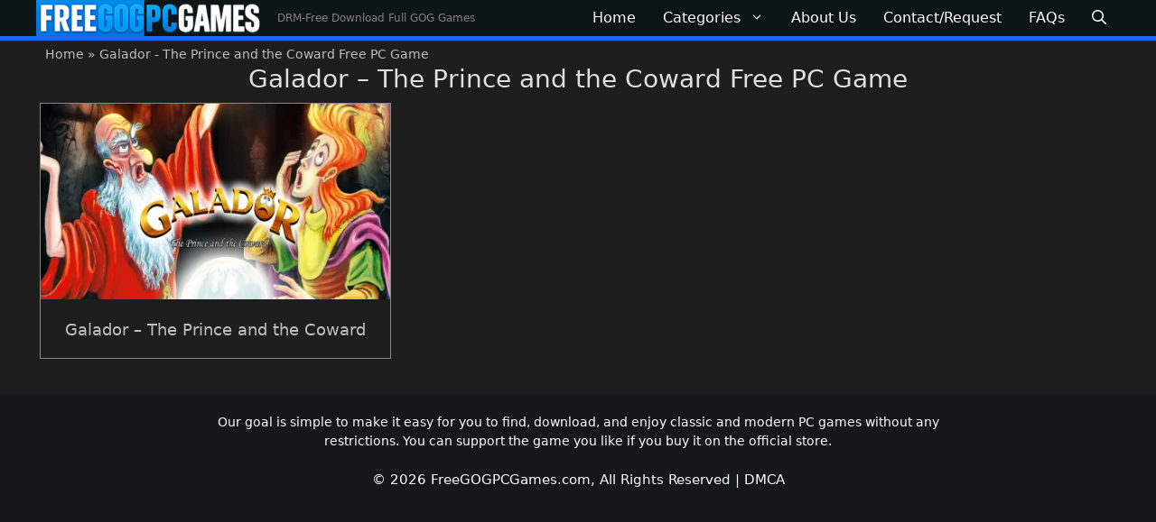

--- FILE ---
content_type: text/html; charset=UTF-8
request_url: https://freegogpcgames.com/tag/galador-the-prince-and-the-coward-free-pc-game/
body_size: 18685
content:
<!DOCTYPE html>
<html lang="en-US">
<head> <meta charset="UTF-8"> <meta name='robots' content='noindex, follow' />
<meta name="viewport" content="width=device-width, initial-scale=1">  <title>Galador - The Prince and the Coward Free PC Game - Free GOG PC Games</title><style id="perfmatters-used-css">blockquote,body,dd,dl,dt,fieldset,figure,h1,h2,h3,h4,h5,h6,hr,html,iframe,legend,li,ol,p,pre,textarea,ul{margin:0;padding:0;border:0;}html{font-family:sans-serif;-webkit-text-size-adjust:100%;-ms-text-size-adjust:100%;-webkit-font-smoothing:antialiased;-moz-osx-font-smoothing:grayscale;}main{display:block;}html{box-sizing:border-box;}*,::after,::before{box-sizing:inherit;}button,input,optgroup,select,textarea{font-family:inherit;font-size:100%;margin:0;}[type=search]{-webkit-appearance:textfield;outline-offset:-2px;}[type=search]::-webkit-search-decoration{-webkit-appearance:none;}::-moz-focus-inner{border-style:none;padding:0;}:-moz-focusring{outline:1px dotted ButtonText;}body,button,input,select,textarea{font-family:-apple-system,system-ui,BlinkMacSystemFont,"Segoe UI",Helvetica,Arial,sans-serif,"Apple Color Emoji","Segoe UI Emoji","Segoe UI Symbol";font-weight:400;text-transform:none;font-size:17px;line-height:1.5;}p{margin-bottom:1.5em;}h1,h2,h3,h4,h5,h6{font-family:inherit;font-size:100%;font-style:inherit;font-weight:inherit;}h1{font-size:42px;margin-bottom:20px;line-height:1.2em;font-weight:400;text-transform:none;}h2{font-size:35px;margin-bottom:20px;line-height:1.2em;font-weight:400;text-transform:none;}ol,ul{margin:0 0 1.5em 3em;}ul{list-style:disc;}li>ol,li>ul{margin-bottom:0;margin-left:1.5em;}img{height:auto;max-width:100%;}button,input[type=button],input[type=reset],input[type=submit]{background:#55555e;color:#fff;border:1px solid transparent;cursor:pointer;-webkit-appearance:button;padding:10px 20px;}input[type=email],input[type=number],input[type=password],input[type=search],input[type=tel],input[type=text],input[type=url],select,textarea{border:1px solid;border-radius:0;padding:10px 15px;max-width:100%;}a,button,input{transition:color .1s ease-in-out,background-color .1s ease-in-out;}a{text-decoration:none;}.screen-reader-text{border:0;clip:rect(1px,1px,1px,1px);clip-path:inset(50%);height:1px;margin:-1px;overflow:hidden;padding:0;position:absolute !important;width:1px;word-wrap:normal !important;}.screen-reader-text:focus{background-color:#f1f1f1;border-radius:3px;box-shadow:0 0 2px 2px rgba(0,0,0,.6);clip:auto !important;clip-path:none;color:#21759b;display:block;font-size:.875rem;font-weight:700;height:auto;left:5px;line-height:normal;padding:15px 23px 14px;text-decoration:none;top:5px;width:auto;z-index:100000;}#primary[tabindex="-1"]:focus{outline:0;}.main-navigation{z-index:100;padding:0;clear:both;display:block;}.main-navigation a{display:block;text-decoration:none;font-weight:400;text-transform:none;font-size:15px;}.main-navigation ul{list-style:none;margin:0;padding-left:0;}.main-navigation .main-nav ul li a{padding-left:20px;padding-right:20px;line-height:60px;}.inside-navigation{position:relative;}.main-navigation .inside-navigation{display:flex;align-items:center;flex-wrap:wrap;justify-content:space-between;}.main-navigation .main-nav>ul{display:flex;flex-wrap:wrap;align-items:center;}.main-navigation li{position:relative;}.main-navigation .menu-bar-items{display:flex;align-items:center;font-size:15px;}.main-navigation .menu-bar-items a{color:inherit;}.main-navigation .menu-bar-item{position:relative;}.main-navigation .menu-bar-item>a{padding-left:20px;padding-right:20px;line-height:60px;}.main-navigation ul ul{display:block;box-shadow:1px 1px 0 rgba(0,0,0,.1);float:left;position:absolute;left:-99999px;opacity:0;z-index:99999;width:200px;text-align:left;top:auto;transition:opacity 80ms linear;transition-delay:0s;pointer-events:none;height:0;overflow:hidden;}.main-navigation ul ul a{display:block;}.main-navigation ul ul li{width:100%;}.main-navigation .main-nav ul ul li a{line-height:normal;padding:10px 20px;font-size:14px;}.main-navigation .main-nav ul li.menu-item-has-children>a{padding-right:0;position:relative;}.main-navigation:not(.toggled) ul li.sfHover>ul,.main-navigation:not(.toggled) ul li:hover>ul{left:auto;opacity:1;transition-delay:150ms;pointer-events:auto;height:auto;overflow:visible;}.main-navigation:not(.toggled) ul ul li.sfHover>ul,.main-navigation:not(.toggled) ul ul li:hover>ul{left:100%;top:0;}.nav-float-right .main-navigation ul ul ul{top:0;}.menu-item-has-children .dropdown-menu-toggle{display:inline-block;height:100%;clear:both;padding-right:20px;padding-left:10px;}.menu-item-has-children ul .dropdown-menu-toggle{padding-top:10px;padding-bottom:10px;margin-top:-10px;}.sidebar .menu-item-has-children .dropdown-menu-toggle,nav ul ul .menu-item-has-children .dropdown-menu-toggle{float:right;}.paging-navigation .nav-next,.paging-navigation .nav-previous{display:none;}.paging-navigation .nav-links>*{padding:0 5px;}.paging-navigation .nav-links .current{font-weight:700;}.nav-links>:first-child{padding-left:0;}.site-header{position:relative;}.inside-header{padding:20px 40px;}.site-description{margin:0;line-height:1.5;font-weight:400;text-transform:none;font-size:15px;}.site-logo{display:inline-block;max-width:100%;}.site-header .header-image{vertical-align:middle;}.inside-header{display:flex;align-items:center;}.nav-float-right #site-navigation{margin-left:auto;}.header-aligned-center:not([class*=nav-float-]) .inside-header{justify-content:center;flex-direction:column;text-align:center;}.header-aligned-center:not([class*=nav-float-]) .inside-header>:not(:first-child){margin-top:1em;}.site-branding-container{display:inline-flex;align-items:center;text-align:left;flex-shrink:0;}.site-branding-container .site-logo{margin-right:1em;}.entry-header .gp-icon,.posted-on .updated{display:none;}.entry-content:not(:first-child),.entry-summary:not(:first-child),.page-content:not(:first-child){margin-top:2em;}.entry-header,.site-content{word-wrap:break-word;}.entry-title{margin-bottom:0;}.page-header .author-info>:last-child,.page-header>:last-child{margin-bottom:0;}.entry-content>p:last-child,.entry-summary>p:last-child,.page-content>p:last-child,.read-more-container,.taxonomy-description p:last-child{margin-bottom:0;}.site-content{display:flex;}.grid-container{margin-left:auto;margin-right:auto;max-width:1200px;}.page-header,.sidebar .widget,.site-main>*{margin-bottom:20px;}.one-container.archive .post:not(:last-child):not(.is-loop-template-item),.one-container.blog .post:not(:last-child):not(.is-loop-template-item){padding-bottom:40px;}.one-container .site-content{padding:40px;}.one-container .site-main>:last-child,.separate-containers .site-main>:last-child{margin-bottom:0;}.inside-site-info{display:flex;align-items:center;justify-content:center;padding:20px 40px;}.site-info{text-align:center;font-size:15px;}.post-image:not(:first-child){margin-top:2em;}.gp-icon{display:inline-flex;align-self:center;}.gp-icon svg{height:1em;width:1em;top:.125em;position:relative;fill:currentColor;}.close-search .icon-search svg:first-child,.icon-menu-bars svg:nth-child(2),.icon-search svg:nth-child(2),.toggled .icon-menu-bars svg:first-child{display:none;}.close-search .icon-search svg:nth-child(2),.toggled .icon-menu-bars svg:nth-child(2){display:block;}nav.toggled .icon-arrow-left svg{transform:rotate(-90deg);}nav.toggled .icon-arrow-right svg{transform:rotate(90deg);}nav.toggled .sfHover>a>.dropdown-menu-toggle .gp-icon svg{transform:rotate(180deg);}nav.toggled .sfHover>a>.dropdown-menu-toggle .gp-icon.icon-arrow-left svg{transform:rotate(-270deg);}nav.toggled .sfHover>a>.dropdown-menu-toggle .gp-icon.icon-arrow-right svg{transform:rotate(270deg);}.container.grid-container{width:auto;}.menu-toggle,.mobile-bar-items,.sidebar-nav-mobile{display:none;}.menu-toggle{padding:0 20px;line-height:60px;margin:0;font-weight:400;text-transform:none;font-size:15px;cursor:pointer;}button.menu-toggle{background-color:transparent;flex-grow:1;border:0;text-align:center;}button.menu-toggle:active,button.menu-toggle:focus,button.menu-toggle:hover{background-color:transparent;}.has-menu-bar-items button.menu-toggle{flex-grow:0;}nav.toggled ul ul.sub-menu{width:100%;}.toggled .menu-item-has-children .dropdown-menu-toggle{padding-left:20px;}.main-navigation.toggled .main-nav{flex-basis:100%;order:3;}.main-navigation.toggled .main-nav>ul{display:block;}.main-navigation.toggled .main-nav li{width:100%;text-align:left;}.main-navigation.toggled .main-nav ul ul{transition:0s;visibility:hidden;box-shadow:none;border-bottom:1px solid rgba(0,0,0,.05);}.main-navigation.toggled .main-nav ul ul li:last-child>ul{border-bottom:0;}.main-navigation.toggled .main-nav ul ul.toggled-on{position:relative;top:0;left:auto !important;right:auto !important;width:100%;pointer-events:auto;height:auto;opacity:1;display:block;visibility:visible;float:none;}.main-navigation.toggled .menu-item-has-children .dropdown-menu-toggle{float:right;}.mobile-menu-control-wrapper{display:none;margin-left:auto;align-items:center;}.has-inline-mobile-toggle #site-navigation.toggled{margin-top:1.5em;}@media (max-width:768px){a,body,button,input,select,textarea{transition:all 0s ease-in-out;}.inside-header{flex-direction:column;text-align:center;}.site-content{flex-direction:column;}.container .site-content .content-area{width:auto;}#main{margin-left:0;margin-right:0;}body:not(.no-sidebar) #main{margin-bottom:0;}}.post-image-above-header .inside-article .featured-image,.post-image-above-header .inside-article .post-image{margin-top:0;margin-bottom:2em;}.post-image-aligned-center .featured-image,.post-image-aligned-center .post-image{text-align:center;}@media (max-width:768px){body:not(.post-image-aligned-center) .featured-image,body:not(.post-image-aligned-center) .inside-article .featured-image,body:not(.post-image-aligned-center) .inside-article .post-image{margin-right:0;margin-left:0;float:none;text-align:center;}}.generate-columns-container:not(.masonry-container){display:flex;flex-wrap:wrap;align-items:stretch;}.generate-columns .inside-article{height:100%;box-sizing:border-box;}.generate-columns-container .page-header,.generate-columns-container .paging-navigation{flex:1 1 100%;clear:both;}.generate-columns-container .paging-navigation{margin-bottom:0;}@keyframes spin{0%{transform:rotate(0);}100%{transform:rotate(360deg);}}.generate-columns{box-sizing:border-box;}.generate-columns.grid-33,.grid-sizer.grid-33{width:33.3333%;}@media (min-width:768px) and (max-width:1024px){.generate-columns.tablet-grid-50,.grid-sizer.tablet-grid-50{width:50%;}}@media (max-width:767px){.generate-columns-activated .generate-columns-container{margin-left:0;margin-right:0;}.generate-columns-container .generate-columns,.generate-columns-container>*{padding-left:0;}.generate-columns-container .page-header{margin-left:0;}.generate-columns.mobile-grid-100,.grid-sizer.mobile-grid-100{width:100%;}.generate-columns-container>.paging-navigation{margin-left:0;}}.main-navigation .menu-toggle{flex-grow:1;width:auto;}@keyframes lwopen{0%{opacity:0;}100%{opacity:1;}}</style> <meta name="description" content="Galador - The Prince and the Coward Free PC Game is available here! Get it now by visiting the page! You can install and download the game the easy way!" /> <meta property="og:locale" content="en_US" /> <meta property="og:type" content="article" /> <meta property="og:title" content="Galador - The Prince and the Coward Free PC Game - Free GOG PC Games" /> <meta property="og:description" content="Galador - The Prince and the Coward Free PC Game is available here! Get it now by visiting the page! You can install and download the game the easy way!" /> <meta property="og:url" content="https://freegogpcgames.com/tag/galador-the-prince-and-the-coward-free-pc-game/" /> <meta property="og:site_name" content="Free GOG PC Games" /> <meta property="og:image" content="https://i0.wp.com/uploads.freegogpcgames.com/image/freegogpcgames_favlogo.png?fit=1280%2C1280&ssl=1" /> <meta property="og:image:width" content="1280" /> <meta property="og:image:height" content="1280" /> <meta property="og:image:type" content="image/png" /> <meta name="twitter:card" content="summary_large_image" /> <meta name="twitter:site" content="@freegogpcgamess" />
	<script type="application/ld+json" class="yoast-schema-graph">{"@context":"https://schema.org","@graph":[{"@type":"CollectionPage","@id":"https://freegogpcgames.com/tag/galador-the-prince-and-the-coward-free-pc-game/","url":"https://freegogpcgames.com/tag/galador-the-prince-and-the-coward-free-pc-game/","name":"Galador - The Prince and the Coward Free PC Game - Free GOG PC Games","isPartOf":{"@id":"https://freegogpcgames.com/#website"},"primaryImageOfPage":{"@id":"https://freegogpcgames.com/tag/galador-the-prince-and-the-coward-free-pc-game/#primaryimage"},"image":{"@id":"https://freegogpcgames.com/tag/galador-the-prince-and-the-coward-free-pc-game/#primaryimage"},"thumbnailUrl":"https://i0.wp.com/uploads.freegogpcgames.com/image/Galador-The-Prince-and-the-Coward.jpg?fit=678%2C381&ssl=1","description":"Galador - The Prince and the Coward Free PC Game is available here! Get it now by visiting the page! You can install and download the game the easy way!","breadcrumb":{"@id":"https://freegogpcgames.com/tag/galador-the-prince-and-the-coward-free-pc-game/#breadcrumb"},"inLanguage":"en-US"},{"@type":"ImageObject","inLanguage":"en-US","@id":"https://freegogpcgames.com/tag/galador-the-prince-and-the-coward-free-pc-game/#primaryimage","url":"https://i0.wp.com/uploads.freegogpcgames.com/image/Galador-The-Prince-and-the-Coward.jpg?fit=678%2C381&ssl=1","contentUrl":"https://i0.wp.com/uploads.freegogpcgames.com/image/Galador-The-Prince-and-the-Coward.jpg?fit=678%2C381&ssl=1","width":678,"height":381,"caption":"Galador - The Prince and the Coward"},{"@type":"BreadcrumbList","@id":"https://freegogpcgames.com/tag/galador-the-prince-and-the-coward-free-pc-game/#breadcrumb","itemListElement":[{"@type":"ListItem","position":1,"name":"Home","item":"https://freegogpcgames.com/"},{"@type":"ListItem","position":2,"name":"Galador - The Prince and the Coward Free PC Game"}]},{"@type":"WebSite","@id":"https://freegogpcgames.com/#website","url":"https://freegogpcgames.com/","name":"Free GOG PC Games","description":"DRM-Free Download Full GOG Games","publisher":{"@id":"https://freegogpcgames.com/#organization"},"alternateName":"FreeGOGPCGames","potentialAction":[{"@type":"SearchAction","target":{"@type":"EntryPoint","urlTemplate":"https://freegogpcgames.com/?s={search_term_string}"},"query-input":{"@type":"PropertyValueSpecification","valueRequired":true,"valueName":"search_term_string"}}],"inLanguage":"en-US"},{"@type":"Organization","@id":"https://freegogpcgames.com/#organization","name":"FreeGOGPCGames","alternateName":"Free GOG PC Games","url":"https://freegogpcgames.com/","logo":{"@type":"ImageObject","inLanguage":"en-US","@id":"https://freegogpcgames.com/#/schema/logo/image/","url":"https://i0.wp.com/uploads.freegogpcgames.com/image/cropped-freegogpcgames_favlogo-1.png?fit=512%2C512&ssl=1","contentUrl":"https://i0.wp.com/uploads.freegogpcgames.com/image/cropped-freegogpcgames_favlogo-1.png?fit=512%2C512&ssl=1","width":512,"height":512,"caption":"FreeGOGPCGames"},"image":{"@id":"https://freegogpcgames.com/#/schema/logo/image/"},"sameAs":["https://x.com/freegogpcgamess","https://www.youtube.com/channel/UC3k4uRd9q8chzmWSdlIjZAg"]}]}</script>
	 <link rel='dns-prefetch' href='//stats.wp.com' />

<link rel='preconnect' href='//c0.wp.com' />
<link rel='preconnect' href='//i0.wp.com' />
<style>img:is([sizes=auto i],[sizes^="auto," i]){contain-intrinsic-size:3000px 1500px}</style>
<style>:root{--wp-block-synced-color:#7a00df;--wp-block-synced-color--rgb:122,0,223;--wp-bound-block-color:var(--wp-block-synced-color);--wp-editor-canvas-background:#ddd;--wp-admin-theme-color:#007cba;--wp-admin-theme-color--rgb:0,124,186;--wp-admin-theme-color-darker-10:#006ba1;--wp-admin-theme-color-darker-10--rgb:0,107,160.5;--wp-admin-theme-color-darker-20:#005a87;--wp-admin-theme-color-darker-20--rgb:0,90,135;--wp-admin-border-width-focus:2px}@media (min-resolution:192dpi){:root{--wp-admin-border-width-focus:1.5px}}.wp-element-button{cursor:pointer}:root .has-very-light-gray-background-color{background-color:#eee}:root .has-very-dark-gray-background-color{background-color:#313131}:root .has-very-light-gray-color{color:#eee}:root .has-very-dark-gray-color{color:#313131}:root .has-vivid-green-cyan-to-vivid-cyan-blue-gradient-background{background:linear-gradient(135deg,#00d084,#0693e3)}:root .has-purple-crush-gradient-background{background:linear-gradient(135deg,#34e2e4,#4721fb 50%,#ab1dfe)}:root .has-hazy-dawn-gradient-background{background:linear-gradient(135deg,#faaca8,#dad0ec)}:root .has-subdued-olive-gradient-background{background:linear-gradient(135deg,#fafae1,#67a671)}:root .has-atomic-cream-gradient-background{background:linear-gradient(135deg,#fdd79a,#004a59)}:root .has-nightshade-gradient-background{background:linear-gradient(135deg,#330968,#31cdcf)}:root .has-midnight-gradient-background{background:linear-gradient(135deg,#020381,#2874fc)}:root{--wp--preset--font-size--normal:16px;--wp--preset--font-size--huge:42px}.has-regular-font-size{font-size:1em}.has-larger-font-size{font-size:2.625em}.has-normal-font-size{font-size:var(--wp--preset--font-size--normal)}.has-huge-font-size{font-size:var(--wp--preset--font-size--huge)}.has-text-align-center{text-align:center}.has-text-align-left{text-align:left}.has-text-align-right{text-align:right}.has-fit-text{white-space:nowrap!important}#end-resizable-editor-section{display:none}.aligncenter{clear:both}.items-justified-left{justify-content:flex-start}.items-justified-center{justify-content:center}.items-justified-right{justify-content:flex-end}.items-justified-space-between{justify-content:space-between}.screen-reader-text{border:0;clip-path:inset(50%);height:1px;margin:-1px;overflow:hidden;padding:0;position:absolute;width:1px;word-wrap:normal!important}.screen-reader-text:focus{background-color:#ddd;clip-path:none;color:#444;display:block;font-size:1em;height:auto;left:5px;line-height:normal;padding:15px 23px 14px;text-decoration:none;top:5px;width:auto;z-index:100000}html:where(.has-border-color){border-style:solid}html:where([style*=border-top-color]){border-top-style:solid}html:where([style*=border-right-color]){border-right-style:solid}html:where([style*=border-bottom-color]){border-bottom-style:solid}html:where([style*=border-left-color]){border-left-style:solid}html:where([style*=border-width]){border-style:solid}html:where([style*=border-top-width]){border-top-style:solid}html:where([style*=border-right-width]){border-right-style:solid}html:where([style*=border-bottom-width]){border-bottom-style:solid}html:where([style*=border-left-width]){border-left-style:solid}html:where(img[class*=wp-image-]){height:auto;max-width:100%}:where(figure){margin:0 0 1em}html:where(.is-position-sticky){--wp-admin--admin-bar--position-offset:var(--wp-admin--admin-bar--height,0px)}@media screen and (max-width:600px){html:where(.is-position-sticky){--wp-admin--admin-bar--position-offset:0px}}</style>
<style>.wp-block-button__link{color:#fff;background-color:#32373c;border-radius:9999px;box-shadow:none;text-decoration:none;padding:calc(.667em + 2px) calc(1.333em + 2px);font-size:1.125em}.wp-block-file__button{background:#32373c;color:#fff;text-decoration:none}</style>
<link rel="stylesheet" id="generate-style-css" media="all" data-pmdelayedstyle="https://freegogpcgames.com/wp-content/themes/generatepress/assets/css/main.min.css?ver=3.6.1">
<style>@media (max-width:768px){}.generate-columns{margin-bottom:10px;padding-left:10px}.generate-columns-container{margin-left:-10px}.page-header{margin-bottom:10px;margin-left:10px}.generate-columns-container > .paging-navigation{margin-left:10px}body{background-color:var(--contrast-3);color:var(--base-3)}a{color:var(--contrast-2)}a:hover,a:focus,a:active{color:var(--base-3)}.wp-block-group__inner-container{max-width:1200px;margin-left:auto;margin-right:auto}@media (max-width:1164px) and (min-width:969px){.inside-header{display:flex;flex-direction:column;align-items:center}.site-logo,.site-branding{margin-bottom:1.5em}#site-navigation{margin:0 auto}.header-widget{margin-top:1.5em}}.site-header .header-image{width:250px}.dropdown-click .main-navigation ul ul{display:none;visibility:hidden}.dropdown-click .main-navigation ul ul ul.toggled-on{left:0;top:auto;position:relative;box-shadow:none;border-bottom:1px solid rgba(0,0,0,0.05)}.dropdown-click .main-navigation ul ul li:last-child > ul.toggled-on{border-bottom:0}.dropdown-click .main-navigation ul.toggled-on,.dropdown-click .main-navigation ul li.sfHover > ul.toggled-on{display:block;left:auto;right:auto;opacity:1;visibility:visible;pointer-events:auto;height:auto;overflow:visible;float:none}.dropdown-click .main-navigation.sub-menu-left .sub-menu.toggled-on,.dropdown-click .main-navigation.sub-menu-left ul li.sfHover > ul.toggled-on{right:0}.dropdown-click nav ul ul ul{background-color:transparent}.dropdown-click .widget-area .main-navigation ul ul{top:auto;position:absolute;float:none;width:100%;left:-99999px}.dropdown-click .widget-area .main-navigation ul ul.toggled-on{position:relative;left:0;right:0}.dropdown-click .widget-area.sidebar .main-navigation ul li.sfHover ul,.dropdown-click .widget-area.sidebar .main-navigation ul li:hover ul{right:0;left:0}.dropdown-click .sfHover > a > .dropdown-menu-toggle > .gp-icon svg{transform:rotate(180deg)}.menu-item-has-children .dropdown-menu-toggle[role="presentation"]{pointer-events:none}:root{--contrast:#404248;--contrast-2:#428bca;--contrast-3:#1d1d1d;--base:#ededed;--base-2:#14171c;--base-3:#bebebe;--accent:#e0e0e0;--global-color-8:#ffffff}:root .has-contrast-color{color:var(--contrast)}:root .has-contrast-background-color{background-color:var(--contrast)}:root .has-contrast-2-color{color:var(--contrast-2)}:root .has-contrast-2-background-color{background-color:var(--contrast-2)}:root .has-contrast-3-color{color:var(--contrast-3)}:root .has-contrast-3-background-color{background-color:var(--contrast-3)}:root .has-base-color{color:var(--base)}:root .has-base-background-color{background-color:var(--base)}:root .has-base-2-color{color:var(--base-2)}:root .has-base-2-background-color{background-color:var(--base-2)}:root .has-base-3-color{color:var(--base-3)}:root .has-base-3-background-color{background-color:var(--base-3)}:root .has-accent-color{color:var(--accent)}:root .has-accent-background-color{background-color:var(--accent)}:root .has-global-color-8-color{color:var(--global-color-8)}:root .has-global-color-8-background-color{background-color:var(--global-color-8)}.gp-modal:not(.gp-modal--open):not(.gp-modal--transition){display:none}.gp-modal--transition:not(.gp-modal--open){pointer-events:none}.gp-modal-overlay:not(.gp-modal-overlay--open):not(.gp-modal--transition){display:none}.gp-modal__overlay{display:none;position:fixed;top:0;left:0;right:0;bottom:0;background:rgba(0,0,0,0.2);display:flex;justify-content:center;align-items:center;z-index:10000;backdrop-filter:blur(3px);transition:opacity 500ms ease;opacity:0}.gp-modal--open:not(.gp-modal--transition) .gp-modal__overlay{opacity:1}.gp-modal__container{max-width:100%;max-height:100vh;transform:scale(0.9);transition:transform 500ms ease;padding:0 10px}.gp-modal--open:not(.gp-modal--transition) .gp-modal__container{transform:scale(1)}.search-modal-fields{display:flex}.gp-search-modal .gp-modal__overlay{align-items:flex-start;padding-top:25vh;background:var(--gp-search-modal-overlay-bg-color)}.search-modal-form{width:500px;max-width:100%;background-color:var(--gp-search-modal-bg-color);color:var(--gp-search-modal-text-color)}.search-modal-form .search-field,.search-modal-form .search-field:focus{width:100%;height:60px;background-color:transparent;border:0;appearance:none;color:currentColor}.search-modal-fields button,.search-modal-fields button:active,.search-modal-fields button:focus,.search-modal-fields button:hover{background-color:transparent;border:0;color:currentColor;width:60px}.main-navigation a,.main-navigation .menu-toggle,.main-navigation .menu-bar-items{font-family:inherit;font-weight:500;font-size:16px}h2.entry-title{font-family:-apple-system,system-ui,BlinkMacSystemFont,"Segoe UI",Helvetica,Arial,sans-serif,"Apple Color Emoji","Segoe UI Emoji","Segoe UI Symbol";font-weight:500;font-size:18px;letter-spacing:0px}h2{font-size:35px;line-height:1.2em;margin-bottom:10px}.top-bar{background-color:#636363;color:#ffffff}.top-bar a{color:#ffffff}.top-bar a:hover{color:#303030}.site-header{background-color:#0e1517}.site-header a:hover{color:#ededed}.main-title a,.main-title a:hover{color:#ffffff}.site-description{color:#808080}.main-navigation,.main-navigation ul ul{background-color:rgba(14,21,23,0.85)}.main-navigation .main-nav ul li a,.main-navigation .menu-toggle,.main-navigation .menu-bar-items{color:#ffffff}.main-navigation .main-nav ul li:not([class*="current-menu-"]):hover > a,.main-navigation .main-nav ul li:not([class*="current-menu-"]):focus > a,.main-navigation .main-nav ul li.sfHover:not([class*="current-menu-"]) > a,.main-navigation .menu-bar-item:hover > a,.main-navigation .menu-bar-item.sfHover > a{color:#ffffff;background-color:#428bca}button.menu-toggle:hover,button.menu-toggle:focus{color:#ffffff}.main-navigation .main-nav ul li[class*="current-menu-"] > a{color:var(--global-color-8);background-color:#0d6efd}.navigation-search input[type="search"],.navigation-search input[type="search"]:active,.navigation-search input[type="search"]:focus,.main-navigation .main-nav ul li.search-item.active > a,.main-navigation .menu-bar-items .search-item.active > a{color:var(--base-2);background-color:var(--accent);opacity:1}.main-navigation ul ul{background-color:rgba(14,21,23,0.85)}.main-navigation .main-nav ul ul li a{color:#ffffff}.main-navigation .main-nav ul ul li:not([class*="current-menu-"]):hover > a,.main-navigation .main-nav ul ul li:not([class*="current-menu-"]):focus > a,.main-navigation .main-nav ul ul li.sfHover:not([class*="current-menu-"]) > a{color:var(--base);background-color:rgba(64,66,71,0.85)}.main-navigation .main-nav ul ul li[class*="current-menu-"] > a{color:var(--base);background-color:rgba(46,46,46,0.85)}.separate-containers .inside-article,.separate-containers .comments-area,.separate-containers .page-header,.one-container .container,.separate-containers .paging-navigation,.inside-page-header{color:var(--base-3);background-color:var(--contrast-3)}.inside-article a,.paging-navigation a,.comments-area a,.page-header a{color:var(--base-3)}.inside-article a:hover,.paging-navigation a:hover,.comments-area a:hover,.page-header a:hover{color:var(--contrast-2)}.entry-header h1,.page-header h1{color:var(--accent)}.entry-title a{color:var(--base-3)}.entry-title a:hover{color:var(--contrast-2)}.entry-meta{color:var(--base-3)}.entry-meta a{color:var(--base-3)}.entry-meta a:hover{color:var(--contrast-2)}h1{color:var(--base-3)}h2{color:var(--base-3)}h3{color:var(--base-3)}h4{color:var(--base-3)}h5{color:var(--base-3)}h6{color:var(--base-3)}.sidebar .widget{color:#bebebe;background-color:var(--contrast-3)}.sidebar .widget a{color:var(--base-3)}.sidebar .widget a:hover{color:var(--contrast-2)}.sidebar .widget .widget-title{color:var(--accent)}.footer-widgets{background-color:var(--contrast-3)}.footer-widgets .widget-title{color:var(--base-3)}.site-info{color:#ffffff;background-color:var(--base-2)}.site-info a{color:var(--global-color-8)}.site-info a:hover{color:var(--contrast-2)}.footer-bar .widget_nav_menu .current-menu-item a{color:var(--contrast-2)}input[type="text"],input[type="email"],input[type="url"],input[type="password"],input[type="search"],input[type="tel"],input[type="number"],textarea,select{color:var(--base-3);background-color:var(--contrast-3);border-color:var(--contrast)}input[type="text"]:focus,input[type="email"]:focus,input[type="url"]:focus,input[type="password"]:focus,input[type="search"]:focus,input[type="tel"]:focus,input[type="number"]:focus,textarea:focus,select:focus{color:var(--base-3);background-color:var(--contrast-3);border-color:var(--base-3)}button,html input[type="button"],input[type="reset"],input[type="submit"],a.button,a.wp-block-button__link:not(.has-background){color:#ffffff;background-color:#55555e}button:hover,html input[type="button"]:hover,input[type="reset"]:hover,input[type="submit"]:hover,a.button:hover,button:focus,html input[type="button"]:focus,input[type="reset"]:focus,input[type="submit"]:focus,a.button:focus,a.wp-block-button__link:not(.has-background):active,a.wp-block-button__link:not(.has-background):focus,a.wp-block-button__link:not(.has-background):hover{color:#ffffff;background-color:#3f4047}a.generate-back-to-top{background-color:#428ac9;color:var(--global-color-8)}a.generate-back-to-top:hover,a.generate-back-to-top:focus{background-color:var(--contrast);color:var(--global-color-8)}:root{--gp-search-modal-bg-color:var(--base-3);--gp-search-modal-text-color:var(--contrast);--gp-search-modal-overlay-bg-color:rgba(0,0,0,0.2)}@media (max-width:968px){.main-navigation .menu-bar-item:hover > a,.main-navigation .menu-bar-item.sfHover > a{background:none;color:#ffffff}}.inside-header{padding:0px}.nav-below-header .main-navigation .inside-navigation.grid-container,.nav-above-header .main-navigation .inside-navigation.grid-container{padding:0px 15px 0px 15px}.separate-containers .inside-article,.separate-containers .comments-area,.separate-containers .page-header,.separate-containers .paging-navigation,.one-container .site-content,.inside-page-header{padding:30px}.site-main .wp-block-group__inner-container{padding:30px}.separate-containers .paging-navigation{padding-top:20px;padding-bottom:20px}.entry-content .alignwide,body:not(.no-sidebar) .entry-content .alignfull{margin-left:-30px;width:calc(100% + 60px);max-width:calc(100% + 60px)}.one-container.right-sidebar .site-main,.one-container.both-right .site-main{margin-right:30px}.one-container.left-sidebar .site-main,.one-container.both-left .site-main{margin-left:30px}.one-container.both-sidebars .site-main{margin:0px 30px 0px 30px}.sidebar .widget,.page-header,.widget-area .main-navigation,.site-main > *{margin-bottom:10px}.separate-containers .site-main{margin:10px}.both-right .inside-left-sidebar,.both-left .inside-left-sidebar{margin-right:5px}.both-right .inside-right-sidebar,.both-left .inside-right-sidebar{margin-left:5px}.one-container.archive .post:not(:last-child):not(.is-loop-template-item),.one-container.blog .post:not(:last-child):not(.is-loop-template-item){padding-bottom:30px}.separate-containers .featured-image{margin-top:10px}.separate-containers .inside-right-sidebar,.separate-containers .inside-left-sidebar{margin-top:10px;margin-bottom:10px}.main-navigation .main-nav ul li a,.menu-toggle,.main-navigation .menu-bar-item > a{padding-left:15px;padding-right:15px;line-height:40px}.main-navigation .main-nav ul ul li a{padding:8px 15px 8px 15px}.main-navigation ul ul{width:130px}.navigation-search input[type="search"]{height:40px}.rtl .menu-item-has-children .dropdown-menu-toggle{padding-left:15px}.menu-item-has-children .dropdown-menu-toggle{padding-right:15px}.menu-item-has-children ul .dropdown-menu-toggle{padding-top:8px;padding-bottom:8px;margin-top:-8px}.rtl .main-navigation .main-nav ul li.menu-item-has-children > a{padding-right:15px}.widget-area .widget{padding:0px}.footer-widgets-container{padding:0px}.inside-site-info{padding:20px 10px 20px 10px}@media (max-width:768px){.separate-containers .inside-article,.separate-containers .comments-area,.separate-containers .page-header,.separate-containers .paging-navigation,.one-container .site-content,.inside-page-header{padding:10px}.site-main .wp-block-group__inner-container{padding:10px}.inside-top-bar{padding-right:30px;padding-left:30px}.inside-header{padding-top:0px;padding-right:5px;padding-bottom:0px;padding-left:5px}.widget-area .widget{padding-top:0px;padding-right:0px;padding-bottom:0px;padding-left:0px}.footer-widgets-container{padding-top:30px;padding-right:30px;padding-bottom:30px;padding-left:30px}.inside-site-info{padding-right:30px;padding-left:30px}.entry-content .alignwide,body:not(.no-sidebar) .entry-content .alignfull{margin-left:-10px;width:calc(100% + 20px);max-width:calc(100% + 20px)}.one-container .site-main .paging-navigation{margin-bottom:10px}}.is-right-sidebar{width:30%}.is-left-sidebar{width:30%}.site-content .content-area{width:100%}@media (max-width:968px){.main-navigation .menu-toggle,.sidebar-nav-mobile:not(#sticky-placeholder){display:block}.main-navigation ul,.gen-sidebar-nav,.main-navigation:not(.slideout-navigation):not(.toggled) .main-nav > ul,.has-inline-mobile-toggle #site-navigation .inside-navigation > *:not(.navigation-search):not(.main-nav){display:none}.nav-align-right .inside-navigation,.nav-align-center .inside-navigation{justify-content:space-between}.has-inline-mobile-toggle .mobile-menu-control-wrapper{display:flex;flex-wrap:wrap}.has-inline-mobile-toggle .inside-header{flex-direction:row;text-align:left;flex-wrap:wrap}.has-inline-mobile-toggle .header-widget,.has-inline-mobile-toggle #site-navigation{flex-basis:100%}.nav-float-left .has-inline-mobile-toggle #site-navigation{order:10}}.dynamic-author-image-rounded{border-radius:100%}.dynamic-featured-image,.dynamic-author-image{vertical-align:middle}.one-container.blog .dynamic-content-template:not(:last-child),.one-container.archive .dynamic-content-template:not(:last-child){padding-bottom:0px}.dynamic-entry-excerpt > p:last-child{margin-bottom:0px}.main-navigation.toggled .main-nav > ul{background-color:rgba(14,21,23,0.85)}.sticky-enabled .gen-sidebar-nav.is_stuck .main-navigation{margin-bottom:0px}.sticky-enabled .gen-sidebar-nav.is_stuck{z-index:500}.sticky-enabled .main-navigation.is_stuck{box-shadow:0 2px 2px -2px rgba(0,0,0,.2)}.navigation-stick:not(.gen-sidebar-nav){left:0;right:0;width:100% !important}.both-sticky-menu .main-navigation:not(#mobile-header).toggled .main-nav > ul,.mobile-sticky-menu .main-navigation:not(#mobile-header).toggled .main-nav > ul,.mobile-header-sticky #mobile-header.toggled .main-nav > ul{position:absolute;left:0;right:0;z-index:999}@media (max-width:968px){#sticky-placeholder{height:0;overflow:hidden}.has-inline-mobile-toggle #site-navigation.toggled{margin-top:0}.has-inline-mobile-menu #site-navigation.toggled .main-nav > ul{top:1.5em}}.nav-float-right .navigation-stick{width:100% !important;left:0}.nav-float-right .navigation-stick .navigation-branding{margin-right:auto}.main-navigation.has-sticky-branding:not(.grid-container) .inside-navigation:not(.grid-container) .navigation-branding{margin-left:10px}.main-navigation.navigation-stick.has-sticky-branding .inside-navigation.grid-container{padding-left:0px;padding-right:0px}@media (max-width:768px){.main-navigation.navigation-stick.has-sticky-branding .inside-navigation.grid-container{padding-left:0;padding-right:0}}@media (max-width:968px){.main-navigation .menu-toggle,.main-navigation .mobile-bar-items a,.main-navigation .menu-bar-item > a{padding-left:12px;padding-right:12px}.main-navigation .main-nav ul li a,.main-navigation .menu-toggle,.main-navigation .mobile-bar-items a,.main-navigation .menu-bar-item > a{line-height:33px}.main-navigation .site-logo.navigation-logo img,.mobile-header-navigation .site-logo.mobile-header-logo img,.navigation-search input[type="search"]{height:33px}}.post-image:not(:first-child),.page-content:not(:first-child),.entry-content:not(:first-child),.entry-summary:not(:first-child),footer.entry-meta{margin-top:1em}.post-image-above-header .inside-article div.featured-image,.post-image-above-header .inside-article div.post-image{margin-bottom:1em}</style>
<link rel="stylesheet" id="generate-child-css" media="all" data-pmdelayedstyle="https://freegogpcgames.com/wp-content/cache/perfmatters/freegogpcgames.com/minify/386873cf8a3f.style.min.css?ver=1766196409">
<link rel="stylesheet" id="generate-blog-css" media="all" data-pmdelayedstyle="https://freegogpcgames.com/wp-content/plugins/gp-premium/blog/functions/css/style.min.css?ver=2.5.5">
<link rel="stylesheet" id="generate-navigation-branding-css" media="all" data-pmdelayedstyle="https://freegogpcgames.com/wp-content/plugins/gp-premium/menu-plus/functions/css/navigation-branding-flex.min.css?ver=2.5.5">
<style>.main-navigation.has-branding .inside-navigation.grid-container,.main-navigation.has-branding.grid-container .inside-navigation:not(.grid-container){padding:0px 30px 0px 30px}.main-navigation.has-branding:not(.grid-container) .inside-navigation:not(.grid-container) .navigation-branding{margin-left:10px}.main-navigation .sticky-navigation-logo,.main-navigation.navigation-stick .site-logo:not(.mobile-header-logo){display:none}.main-navigation.navigation-stick .sticky-navigation-logo{display:block}.navigation-branding img,.site-logo.mobile-header-logo img{height:40px;width:auto}.navigation-branding .main-title{line-height:40px}@media (max-width:968px){.main-navigation.has-branding.nav-align-center .menu-bar-items,.main-navigation.has-sticky-branding.navigation-stick.nav-align-center .menu-bar-items{margin-left:auto}.navigation-branding{margin-right:auto;margin-left:10px}.navigation-branding .main-title,.mobile-header-navigation .site-logo{margin-left:10px}.main-navigation.has-branding .inside-navigation.grid-container{padding:0px}.navigation-branding img,.site-logo.mobile-header-logo{height:33px}.navigation-branding .main-title{line-height:33px}}</style>
<script src="https://c0.wp.com/c/6.9/wp-includes/js/jquery/jquery.min.js" id="jquery-core-js" type="pmdelayedscript" data-cfasync="false" data-no-optimize="1" data-no-defer="1" data-no-minify="1" data-rocketlazyloadscript="1"></script>
	<style>img#wpstats{display:none}</style>
		<script src="https://freegogpcgames.com/wp-content/plugins/perfmatters/vendor/fastclick/pmfastclick.min.js" defer></script><script defer src="[data-uri]"></script><link rel="icon" href="https://i0.wp.com/uploads.freegogpcgames.com/image/cropped-freegogpcgames_favlogo-1.png?fit=32%2C32&#038;ssl=1" sizes="32x32" />
<link rel="icon" href="https://i0.wp.com/uploads.freegogpcgames.com/image/cropped-freegogpcgames_favlogo-1.png?fit=192%2C192&#038;ssl=1" sizes="192x192" />
<link rel="apple-touch-icon" href="https://i0.wp.com/uploads.freegogpcgames.com/image/cropped-freegogpcgames_favlogo-1.png?fit=180%2C180&#038;ssl=1" />
<meta name="msapplication-TileImage" content="https://i0.wp.com/uploads.freegogpcgames.com/image/cropped-freegogpcgames_favlogo-1.png?fit=270%2C270&#038;ssl=1" />
		<style>.site-header{border-bottom:5px solid #0d6efd}.site-description{font-size:12px}@media (max-width:964px){.site-description{display:none}}.one-container .site-content{padding:0px 10px}.generate-columns-container .entry-title{text-align:center;padding:0 8px}.entry-header,h1{font-size:28px}.entry-meta{font-size:12px;margin-top:0;line-height:1.3}.page-header{margin-bottom:10px;text-align:center}.post h3{margin-top:30px}.content-area{font-size:16px}.featured-image{margin:20px auto!important;text-align:center!important;background:linear-gradient(90deg,transparent,#3391ff,transparent);padding:1px 0}.one-container.blog .post:not(:last-child):not(.is-loop-template-item),.one-container.archive .post:not(:last-child):not(.is-loop-template-item){padding-bottom:0px}.generate-columns{padding:0 4px}.generate-columns .inside-article,.wp-show-posts-inner{border:1px solid #878683;padding-bottom:5px}.wp-show-posts-entry-title,.wp-show-posts-inner:last-child{margin-bottom:10px;text-align:center;font-size:18px}.hd2{font-size:24px;color:#e0e0e0;margin:30px auto 20px;letter-spacing:-0.5px;position:relative}.hd2::after{content:'';position:absolute;bottom:-10px;left:0;width:100%;height:2px;background:linear-gradient(90deg,#3391ff 0%,rgba(51,145,255,0.7) 25%,transparent 100% )}.hd3,h3{font-size:22px !important;font-weight:500;color:#e0e0e0}.widget-title{color:#ededed;font-weight:500;font-size:20px;margin-bottom:30px;letter-spacing:-0.5px;position:relative}.widget-title::after{content:'';position:absolute;bottom:-12px;left:0%;width:100%;height:2px;background:linear-gradient(90deg,#3391ff 0%,rgba(51,145,255,0.7) 25%,transparent 100% )}h2.widget-title{font-size:28px}.widget_top-posts li{padding:0 5px 9px 0;border-bottom:1px dotted #4a4a4a}.widget_top-posts .widgets-list-layout img.widgets-list-layout-blavatar{max-width:128px;max-height:73px;width:40%}.widget_top-posts .widgets-list-layout div.widgets-list-layout-links{width:60%;padding-left:10px;font-weight:500;font-size:16px;line-height:1.2em;float:right}.post-widget-area,.postloop-widget-a,.postloop-widget-b{text-align:center}.postloop-widget-a{width:100%}.postloop-widget-b{width:100%;margin-top:30px}.lightweight-accordion{border:1px solid #4a4a4a !important;border-left:none !important;border-right:none !important}.lightweight-accordion:hover{background:#2a2a2a}.lightweight-accordion-title{background:inherit !important;padding:8px 5px !important}.lightweight-accordion-title span{font-weight:500 !important;font-size:18px}a.download-btn{border:#3391ff solid 3px;color:#bebebe;border-radius:8px;padding:10px 10px;text-decoration:none;text-align:center;display:inline-block;max-width:350px;margin-top:10px;background:#14171c}a.download-btn:hover{background-color:#3391ff;color:#fff}blockquote{border-left:2px dotted #3391ff;margin-top:2em;padding:0px 10px;font-size:1em;font-style:italic}#comments{color:#bebebe !important;padding:15px;box-shadow:0 0px 10px #3391ff30;border-radius:10px}#comments h3{font-size:20px;color:#FFFFFF;font-weight:500}.comments-title{font-size:22px;font-weight:500;margin-bottom:20px;color:#FFFFFF}.jp-relatedposts-post-title{padding:5px 0 0 0;font-size:16px !important}#breadcrumbs{font-size:14px;padding:5px 10px 0;display:block}#breadcrumbs a{color:#bebebe}#breadcrumbs a:hover{color:#3391ff}.comment-author-info{color:#ffffff}.paging-navigation{text-align:center;margin:20px !important}.pt-cv-wrapper h3{line-height:.6}.pt-cv-title{padding:0 5px}ul.pt-cv-gls-menu{text-align:center}ul.pt-cv-gls-menu li{margin-top:5px}.pt-cv-blockgrid.grid1.layout2 .pt-cv-content-item{box-shadow:#e1e1e1 0 0 2px 0}.notify{text-align:center;padding:10px;border:2px dotted #3391ff}ol,ul{margin:0 0 1em 1em}.tabs-container{margin-top:30px}.tabs-nav{}.tabs-nav ul{list-style:none;margin:0}.tabs-nav li{font-size:20px;display:inline-block;padding:1px}.tabs-nav a{display:block;padding:5px 68px 10px;border-top:2px solid transparent;background:#111318;width:100%}.tabs-nav a:hover{border-top:2px solid #3391ff;color:#fff;background:#3391ff}.tabs-nav a.active{border-top:2px solid #3391ff;background:inherit;color:#ddd}section.tab{display:none}section.tab.active{display:block;padding:0 20px;border-bottom:2px dotted #333}section.tab.active a{transition:color .2s ease;border-bottom:1px dotted #0d6efd;padding-bottom:1px}section.tab.active a:hover{border-bottom:none}@media (max-width:1100px){.tabs-nav li{width:100%;padding:1px}}#post-nav a{-webkit-box-flex:1;-ms-flex:1 0 50%;flex:1 0 50%;-webkit-box-sizing:border-box;box-sizing:border-box}@media (max-width:768px){#post-nav a{-webkit-box-flex:1;-ms-flex:1 0 100%;flex:1 0 100%}}#post-nav,#post-nav .post-nav-wrap{display:-webkit-box;display:-ms-flexbox;display:flex;-webkit-box-sizing:border-box;box-sizing:border-box}#post-nav{-ms-flex-wrap:wrap;flex-wrap:wrap;margin:30px 0}#post-nav .post-nav-wrap{background-size:cover !important;background-position:center center !important;min-height:120px;height:100%;padding:calc(6% + 1em) 5%;-webkit-box-shadow:inset 0 -50px 70px 20px rgba(0,0,0,0.5);box-shadow:inset 0 -50px 70px 20px rgba(0,0,0,0);-webkit-transition:-webkit-box-shadow 500ms;transition:-webkit-box-shadow 500ms;transition:box-shadow 500ms;transition:box-shadow 500ms,-webkit-box-shadow 500ms;position:relative;box-sizing:border-box}#post-nav .post-nav-wrap:hover{-webkit-box-shadow:inset 0 -90px 70px 20px rgba(0,0,0,0.5);box-shadow:inset 0 -90px 70px 20px rgba(0,0,0,0.8)}.post-nav-wrap > *{color:#fff}.post-nav-date{font-size:0.9em}.post-nav-title{margin:50px 0 -25px 0;font-size:18px}.post-nav{min-width:60px;position:absolute;top:0;border-radius:0 0 2px 0}.post-nav:first-child{left:0}.post-nav:last-child{right:0}.post-nav{padding:6px 12px;font-size:0.8em;font-weight:500;text-transform:uppercase;background-color:#000;color:#fff !important}.site-info{margin-top:30px}.youtube-player{aspect-ratio:17 / 10;width:100%;height:auto}.comment-content{padding:10px;margin:0;border-bottom:1px dotted #4a4a4a}.comment-subscription-form .subscribe-label{font-size:18px !important}.comment-subscription-form{margin-top:1em}.game-overview{background:rgba(0,0,0,0.1);padding:20px;border-radius:8px;margin:-1.3em 0 30px;box-shadow:0 4px 10px rgba(0,0,0,0.3)}.game-meta a{transition:color .2s ease;border-bottom:1px dotted #0d6efd;padding-bottom:1px}.details-title{font-size:20px;color:#e0e0e0;position:relative;margin-bottom:-5px}.details-title::after{content:'';position:absolute;bottom:-10px;left:0%;width:100%;height:2px;background:linear-gradient(90deg,#3391ff 0%,rgba(51,145,255,0.7) 25%,transparent 100% )}.small{margin:-15px 0 5px;text-align:center;font-size:75%}</style>
		<noscript><style>.perfmatters-lazy[data-src]{display:none !important}</style></noscript><style>.perfmatters-lazy-youtube{position:relative;width:100%;max-width:100%;height:0;padding-bottom:56.23%;overflow:hidden}.perfmatters-lazy-youtube img{position:absolute;top:0;right:0;bottom:0;left:0;display:block;width:100%;max-width:100%;height:auto;margin:auto;border:none;cursor:pointer;transition:.5s all;-webkit-transition:.5s all;-moz-transition:.5s all}.perfmatters-lazy-youtube img:hover{-webkit-filter:brightness(75%)}.perfmatters-lazy-youtube .play{position:absolute;top:50%;left:50%;right:auto;width:68px;height:48px;margin-left:-34px;margin-top:-24px;background:url(https://freegogpcgames.com/wp-content/plugins/perfmatters/img/youtube.svg) no-repeat;background-position:center;background-size:cover;pointer-events:none;filter:grayscale(1)}.perfmatters-lazy-youtube:hover .play{filter:grayscale(0)}.perfmatters-lazy-youtube iframe{position:absolute;top:0;left:0;width:100%;height:100%;z-index:99}.wp-has-aspect-ratio .wp-block-embed__wrapper{position:relative}.wp-has-aspect-ratio .perfmatters-lazy-youtube{position:absolute;top:0;right:0;bottom:0;left:0;width:100%;height:100%;padding-bottom:0}body .perfmatters-lazy-css-bg:not([data-ll-status=entered]),body .perfmatters-lazy-css-bg:not([data-ll-status=entered]) *,body .perfmatters-lazy-css-bg:not([data-ll-status=entered])::before,body .perfmatters-lazy-css-bg:not([data-ll-status=entered])::after,body .perfmatters-lazy-css-bg:not([data-ll-status=entered]) *::before,body .perfmatters-lazy-css-bg:not([data-ll-status=entered]) *::after{background-image:none!important;will-change:transform;transition:opacity 0.025s ease-in,transform 0.025s ease-in!important}</style><link rel="stylesheet" id="lightweight-accordion-css" media="all" data-pmdelayedstyle="https://freegogpcgames.com/wp-content/plugins/lightweight-accordion/css/min/lightweight-accordion.min.css?ver=1.6.0">
<meta name="generator" content="WP Rocket 3.20.3" data-wpr-features="wpr_desktop" /></head> <body class="archive tag tag-galador-the-prince-and-the-coward-free-pc-game tag-9768 wp-custom-logo wp-embed-responsive wp-theme-generatepress wp-child-theme-freegogtheme post-image-above-header post-image-aligned-center generate-columns-activated sticky-menu-no-transition no-sidebar nav-float-right one-container header-aligned-center dropdown-click dropdown-click-menu-item" itemtype="https://schema.org/Blog" itemscope> <a class="screen-reader-text skip-link" href="#content" title="Skip to content">Skip to content</a> <header class="site-header has-inline-mobile-toggle" id="masthead" aria-label="Site"  itemtype="https://schema.org/WPHeader" itemscope> <div class="inside-header grid-container"> <div class="site-branding-container"><div class="site-logo"> <a href="https://freegogpcgames.com/" rel="home"> <img class="header-image is-logo-image perfmatters-lazy" alt="Free GOG PC Games" src="data:image/svg+xml,%3Csvg%20xmlns=&#039;http://www.w3.org/2000/svg&#039;%20width=&#039;350&#039;%20height=&#039;56&#039;%20viewBox=&#039;0%200%20350%2056&#039;%3E%3C/svg%3E" width="350" height="56" data-src="https://i0.wp.com/uploads.freegogpcgames.com/image/freegog-new-logo-fn.png?fit=350%2C56&#038;ssl=1" /><noscript><img  class="header-image is-logo-image" alt="Free GOG PC Games" src="https://i0.wp.com/uploads.freegogpcgames.com/image/freegog-new-logo-fn.png?fit=350%2C56&#038;ssl=1" width="350" height="56" /></noscript> </a> </div><div class="site-branding"> <p class="site-description" itemprop="description">DRM-Free Download Full GOG Games</p> </div></div>	<nav class="main-navigation mobile-menu-control-wrapper" id="mobile-menu-control-wrapper" aria-label="Mobile Toggle"> <div class="menu-bar-items">	<span class="menu-bar-item"> <a href="#" role="button" aria-label="Open search" aria-haspopup="dialog" aria-controls="gp-search" data-gpmodal-trigger="gp-search"><span class="gp-icon icon-search"><svg viewBox="0 0 512 512" aria-hidden="true" xmlns="http://www.w3.org/2000/svg" width="1em" height="1em"><path fill-rule="evenodd" clip-rule="evenodd" d="M208 48c-88.366 0-160 71.634-160 160s71.634 160 160 160 160-71.634 160-160S296.366 48 208 48zM0 208C0 93.125 93.125 0 208 0s208 93.125 208 208c0 48.741-16.765 93.566-44.843 129.024l133.826 134.018c9.366 9.379 9.355 24.575-.025 33.941-9.379 9.366-24.575 9.355-33.941-.025L337.238 370.987C301.747 399.167 256.839 416 208 416 93.125 416 0 322.875 0 208z" /></svg><svg viewBox="0 0 512 512" aria-hidden="true" xmlns="http://www.w3.org/2000/svg" width="1em" height="1em"><path d="M71.029 71.029c9.373-9.372 24.569-9.372 33.942 0L256 222.059l151.029-151.03c9.373-9.372 24.569-9.372 33.942 0 9.372 9.373 9.372 24.569 0 33.942L289.941 256l151.03 151.029c9.372 9.373 9.372 24.569 0 33.942-9.373 9.372-24.569 9.372-33.942 0L256 289.941l-151.029 151.03c-9.373 9.372-24.569 9.372-33.942 0-9.372-9.373-9.372-24.569 0-33.942L222.059 256 71.029 104.971c-9.372-9.373-9.372-24.569 0-33.942z" /></svg></span></a> </span> </div> <button data-nav="site-navigation" class="menu-toggle" aria-controls="primary-menu" aria-expanded="false"> <span class="gp-icon icon-menu-bars"><svg viewBox="0 0 512 512" aria-hidden="true" xmlns="http://www.w3.org/2000/svg" width="1em" height="1em"><path d="M0 96c0-13.255 10.745-24 24-24h464c13.255 0 24 10.745 24 24s-10.745 24-24 24H24c-13.255 0-24-10.745-24-24zm0 160c0-13.255 10.745-24 24-24h464c13.255 0 24 10.745 24 24s-10.745 24-24 24H24c-13.255 0-24-10.745-24-24zm0 160c0-13.255 10.745-24 24-24h464c13.255 0 24 10.745 24 24s-10.745 24-24 24H24c-13.255 0-24-10.745-24-24z" /></svg><svg viewBox="0 0 512 512" aria-hidden="true" xmlns="http://www.w3.org/2000/svg" width="1em" height="1em"><path d="M71.029 71.029c9.373-9.372 24.569-9.372 33.942 0L256 222.059l151.029-151.03c9.373-9.372 24.569-9.372 33.942 0 9.372 9.373 9.372 24.569 0 33.942L289.941 256l151.03 151.029c9.372 9.373 9.372 24.569 0 33.942-9.373 9.372-24.569 9.372-33.942 0L256 289.941l-151.029 151.03c-9.373 9.372-24.569 9.372-33.942 0-9.372-9.373-9.372-24.569 0-33.942L222.059 256 71.029 104.971c-9.372-9.373-9.372-24.569 0-33.942z" /></svg></span><span class="screen-reader-text">Menu</span> </button> </nav> <nav class="has-sticky-branding main-navigation has-menu-bar-items sub-menu-right" id="site-navigation" aria-label="Primary"  itemtype="https://schema.org/SiteNavigationElement" itemscope> <div class="inside-navigation grid-container"> <button class="menu-toggle" aria-controls="primary-menu" aria-expanded="false"> <span class="gp-icon icon-menu-bars"><svg viewBox="0 0 512 512" aria-hidden="true" xmlns="http://www.w3.org/2000/svg" width="1em" height="1em"><path d="M0 96c0-13.255 10.745-24 24-24h464c13.255 0 24 10.745 24 24s-10.745 24-24 24H24c-13.255 0-24-10.745-24-24zm0 160c0-13.255 10.745-24 24-24h464c13.255 0 24 10.745 24 24s-10.745 24-24 24H24c-13.255 0-24-10.745-24-24zm0 160c0-13.255 10.745-24 24-24h464c13.255 0 24 10.745 24 24s-10.745 24-24 24H24c-13.255 0-24-10.745-24-24z" /></svg><svg viewBox="0 0 512 512" aria-hidden="true" xmlns="http://www.w3.org/2000/svg" width="1em" height="1em"><path d="M71.029 71.029c9.373-9.372 24.569-9.372 33.942 0L256 222.059l151.029-151.03c9.373-9.372 24.569-9.372 33.942 0 9.372 9.373 9.372 24.569 0 33.942L289.941 256l151.03 151.029c9.372 9.373 9.372 24.569 0 33.942-9.373 9.372-24.569 9.372-33.942 0L256 289.941l-151.029 151.03c-9.373 9.372-24.569 9.372-33.942 0-9.372-9.373-9.372-24.569 0-33.942L222.059 256 71.029 104.971c-9.372-9.373-9.372-24.569 0-33.942z" /></svg></span><span class="screen-reader-text">Menu</span> </button> <div id="primary-menu" class="main-nav"><ul id="menu-new-main-nav" class=" menu sf-menu"><li id="menu-item-23118" class="menu-item menu-item-type-custom menu-item-object-custom menu-item-home menu-item-23118"><a href="https://freegogpcgames.com/">Home</a></li>
<li id="menu-item-7236" class="menu-item menu-item-type-custom menu-item-object-custom menu-item-has-children menu-item-7236"><a href="#" title="Pick a game category" role="button" aria-expanded="false" aria-haspopup="true" aria-label="Open Sub-Menu">Categories<span role="presentation" class="dropdown-menu-toggle"><span class="gp-icon icon-arrow"><svg viewBox="0 0 330 512" aria-hidden="true" xmlns="http://www.w3.org/2000/svg" width="1em" height="1em"><path d="M305.913 197.085c0 2.266-1.133 4.815-2.833 6.514L171.087 335.593c-1.7 1.7-4.249 2.832-6.515 2.832s-4.815-1.133-6.515-2.832L26.064 203.599c-1.7-1.7-2.832-4.248-2.832-6.514s1.132-4.816 2.832-6.515l14.162-14.163c1.7-1.699 3.966-2.832 6.515-2.832 2.266 0 4.815 1.133 6.515 2.832l111.316 111.317 111.316-111.317c1.7-1.699 4.249-2.832 6.515-2.832s4.815 1.133 6.515 2.832l14.162 14.163c1.7 1.7 2.833 4.249 2.833 6.515z" /></svg></span></span></a>
<ul class="sub-menu"> <li id="menu-item-7222" class="menu-item menu-item-type-taxonomy menu-item-object-category menu-item-7222"><a href="https://freegogpcgames.com/action/">Action</a></li> <li id="menu-item-7223" class="menu-item menu-item-type-taxonomy menu-item-object-category menu-item-7223"><a href="https://freegogpcgames.com/adventure/">Adventure</a></li> <li id="menu-item-7224" class="menu-item menu-item-type-taxonomy menu-item-object-category menu-item-7224"><a href="https://freegogpcgames.com/fighting/">Fighting</a></li> <li id="menu-item-7225" class="menu-item menu-item-type-taxonomy menu-item-object-category menu-item-7225"><a href="https://freegogpcgames.com/fpp/">FPP</a></li> <li id="menu-item-7226" class="menu-item menu-item-type-taxonomy menu-item-object-category menu-item-7226"><a href="https://freegogpcgames.com/horror/">Horror</a></li> <li id="menu-item-21170" class="menu-item menu-item-type-taxonomy menu-item-object-category menu-item-21170"><a href="https://freegogpcgames.com/mature/">Mature</a></li> <li id="menu-item-21171" class="menu-item menu-item-type-taxonomy menu-item-object-category menu-item-21171"><a href="https://freegogpcgames.com/open-world/">Open World</a></li> <li id="menu-item-7227" class="menu-item menu-item-type-taxonomy menu-item-object-category menu-item-7227"><a href="https://freegogpcgames.com/pixel-graphics/" title="Who wants Pexelated games? Go Here!">Pixel Graphics</a></li> <li id="menu-item-7228" class="menu-item menu-item-type-taxonomy menu-item-object-category menu-item-7228"><a href="https://freegogpcgames.com/platformer/">Platformer</a></li> <li id="menu-item-15247" class="menu-item menu-item-type-taxonomy menu-item-object-category menu-item-15247"><a href="https://freegogpcgames.com/point-and-click/">Point &amp; Click</a></li> <li id="menu-item-7229" class="menu-item menu-item-type-taxonomy menu-item-object-category menu-item-7229"><a href="https://freegogpcgames.com/puzzle/">Puzzle</a></li> <li id="menu-item-7230" class="menu-item menu-item-type-taxonomy menu-item-object-category menu-item-7230"><a href="https://freegogpcgames.com/racing/">Racing</a></li> <li id="menu-item-7231" class="menu-item menu-item-type-taxonomy menu-item-object-category menu-item-7231"><a href="https://freegogpcgames.com/role-playing/">Role-playing</a></li> <li id="menu-item-7232" class="menu-item menu-item-type-taxonomy menu-item-object-category menu-item-7232"><a href="https://freegogpcgames.com/shooter/">Shooter</a></li> <li id="menu-item-7233" class="menu-item menu-item-type-taxonomy menu-item-object-category menu-item-7233"><a href="https://freegogpcgames.com/simulation/">Simulation</a></li> <li id="menu-item-7234" class="menu-item menu-item-type-taxonomy menu-item-object-category menu-item-7234"><a href="https://freegogpcgames.com/sports/">Sports</a></li> <li id="menu-item-21172" class="menu-item menu-item-type-taxonomy menu-item-object-category menu-item-21172"><a href="https://freegogpcgames.com/stealth/">Stealth</a></li> <li id="menu-item-7235" class="menu-item menu-item-type-taxonomy menu-item-object-category menu-item-7235"><a href="https://freegogpcgames.com/strategy/">Strategy</a></li> <li id="menu-item-21173" class="menu-item menu-item-type-taxonomy menu-item-object-category menu-item-21173"><a href="https://freegogpcgames.com/survival/">Survival</a></li> <li id="menu-item-11000" class="menu-item menu-item-type-taxonomy menu-item-object-category menu-item-11000"><a href="https://freegogpcgames.com/visual-novel/">Visual Novel</a></li>
</ul>
</li>
<li id="menu-item-23119" class="menu-item menu-item-type-post_type menu-item-object-page menu-item-23119"><a href="https://freegogpcgames.com/about-us/">About Us</a></li>
<li id="menu-item-7240" class="menu-item menu-item-type-post_type menu-item-object-page menu-item-7240"><a href="https://freegogpcgames.com/contact/" title="Let us know your thoughts ">Contact/Request</a></li>
<li id="menu-item-7243" class="menu-item menu-item-type-post_type menu-item-object-page menu-item-7243"><a href="https://freegogpcgames.com/faqs/" title="Frequently asked questions">FAQs</a></li>
</ul></div><div class="menu-bar-items">	<span class="menu-bar-item"> <a href="#" role="button" aria-label="Open search" aria-haspopup="dialog" aria-controls="gp-search" data-gpmodal-trigger="gp-search"><span class="gp-icon icon-search"><svg viewBox="0 0 512 512" aria-hidden="true" xmlns="http://www.w3.org/2000/svg" width="1em" height="1em"><path fill-rule="evenodd" clip-rule="evenodd" d="M208 48c-88.366 0-160 71.634-160 160s71.634 160 160 160 160-71.634 160-160S296.366 48 208 48zM0 208C0 93.125 93.125 0 208 0s208 93.125 208 208c0 48.741-16.765 93.566-44.843 129.024l133.826 134.018c9.366 9.379 9.355 24.575-.025 33.941-9.379 9.366-24.575 9.355-33.941-.025L337.238 370.987C301.747 399.167 256.839 416 208 416 93.125 416 0 322.875 0 208z" /></svg><svg viewBox="0 0 512 512" aria-hidden="true" xmlns="http://www.w3.org/2000/svg" width="1em" height="1em"><path d="M71.029 71.029c9.373-9.372 24.569-9.372 33.942 0L256 222.059l151.029-151.03c9.373-9.372 24.569-9.372 33.942 0 9.372 9.373 9.372 24.569 0 33.942L289.941 256l151.03 151.029c9.372 9.373 9.372 24.569 0 33.942-9.373 9.372-24.569 9.372-33.942 0L256 289.941l-151.029 151.03c-9.373 9.372-24.569 9.372-33.942 0-9.372-9.373-9.372-24.569 0-33.942L222.059 256 71.029 104.971c-9.372-9.373-9.372-24.569 0-33.942z" /></svg></span></a> </span> </div> </div> </nav> </div> </header> <div class="grid-container grid-parent"><span id="breadcrumbs"><span><span><a href="https://freegogpcgames.com/">Home</a></span> » <span class="breadcrumb_last" aria-current="page">Galador - The Prince and the Coward Free PC Game</span></span></span></div> <div class="site grid-container container hfeed" id="page"> <div class="site-content" id="content"> <div class="content-area" id="primary"> <main class="site-main" id="main"> <div class="generate-columns-container "> <header class="page-header" aria-label="Page"> <h1 class="page-title">
				Galador &#8211; The Prince and the Coward Free PC Game			</h1> </header> <article id="post-21846" class="post-21846 post type-post status-publish format-standard has-post-thumbnail hentry category-adventure category-point-and-click category-puzzle category-updated tag-5787 tag-galador-the-prince-and-the-coward-drm-free-game tag-galador-the-prince-and-the-coward-free-pc-game tag-galador-the-prince-and-the-coward-full-download generate-columns tablet-grid-50 mobile-grid-100 grid-parent grid-33" itemtype="https://schema.org/CreativeWork" itemscope> <div class="inside-article"> <div class="post-image"> <a href="https://freegogpcgames.com/21846/galador-the-prince-and-the-coward/"> <img width="425" height="239" src="data:image/svg+xml,%3Csvg%20xmlns=&#039;http://www.w3.org/2000/svg&#039;%20width=&#039;425&#039;%20height=&#039;239&#039;%20viewBox=&#039;0%200%20425%20239&#039;%3E%3C/svg%3E" class="attachment-gp-featured-arch size-gp-featured-arch wp-post-image perfmatters-lazy" alt="Galador - The Prince and the Coward" itemprop="image" decoding="async" data-src="https://i0.wp.com/uploads.freegogpcgames.com/image/Galador-The-Prince-and-the-Coward.jpg?resize=425%2C239&amp;ssl=1" data-srcset="https://i0.wp.com/uploads.freegogpcgames.com/image/Galador-The-Prince-and-the-Coward.jpg?w=678&amp;ssl=1 678w, https://i0.wp.com/uploads.freegogpcgames.com/image/Galador-The-Prince-and-the-Coward.jpg?resize=425%2C239&amp;ssl=1 425w" data-sizes="(max-width: 425px) 100vw, 425px" /><noscript><img width="425" height="239" src="https://i0.wp.com/uploads.freegogpcgames.com/image/Galador-The-Prince-and-the-Coward.jpg?resize=425%2C239&amp;ssl=1" class="attachment-gp-featured-arch size-gp-featured-arch wp-post-image" alt="Galador - The Prince and the Coward" itemprop="image" decoding="async" srcset="https://i0.wp.com/uploads.freegogpcgames.com/image/Galador-The-Prince-and-the-Coward.jpg?w=678&amp;ssl=1 678w, https://i0.wp.com/uploads.freegogpcgames.com/image/Galador-The-Prince-and-the-Coward.jpg?resize=425%2C239&amp;ssl=1 425w" sizes="(max-width: 425px) 100vw, 425px" /></noscript> </a> </div> <header class="entry-header"> <h2 class="entry-title" itemprop="headline"><a href="https://freegogpcgames.com/21846/galador-the-prince-and-the-coward/" rel="bookmark">Galador &#8211; The Prince and the Coward</a></h2> </header> <div class="entry-summary" itemprop="text"> </div> </div>
</article>
</div> </main> </div> </div>
</div> <div class="no-wpr-lazyrender site-footer"> <footer class="site-info" aria-label="Site"  itemtype="https://schema.org/WPFooter" itemscope> <div class="inside-site-info grid-container"> <div class="copyright-bar"> <p style="font-size: 14px;max-width: 800px">Our goal is simple to make it easy for you to find, download, and enjoy classic and modern PC games without any restrictions. You can support the game you like if you buy it on the <a href="https://www.gog.com/" rel="noopener noreferrer">official store</a>.</p><p>&copy; 2026 FreeGOGPCGames.com, All Rights Reserved | <a class=" text-decoration: none;" href="/dmca/">DMCA</a></p> </div> </div> </footer> </div>

<script type="speculationrules">
{"prefetch":[{"source":"document","where":{"and":[{"href_matches":"/*"},{"not":{"href_matches":["/wp-*.php","/wp-admin/*","/image/*","/wp-content/*","/wp-content/plugins/*","/wp-content/themes/freegogtheme/*","/wp-content/themes/generatepress/*","/*\\?(.+)"]}},{"not":{"selector_matches":"a[rel~=\"nofollow\"]"}},{"not":{"selector_matches":".no-prefetch, .no-prefetch a"}}]},"eagerness":"moderate"}]}
</script>
<script async src="https://uploads.freegogpcgames.com/image/perfmatters/gtagv4.js?id=UA-179255424-1" type="pmdelayedscript" data-cfasync="false" data-no-optimize="1" data-no-defer="1" data-no-minify="1" data-rocketlazyloadscript="1"></script><script type="pmdelayedscript" data-cfasync="false" data-no-optimize="1" data-no-defer="1" data-no-minify="1" data-rocketlazyloadscript="1">window.dataLayer = window.dataLayer || [];function gtag(){dataLayer.push(arguments);}gtag("js", new Date());gtag("config", "UA-179255424-1");</script>
<script type="pmdelayedscript" data-perfmatters-type="text/javascript" data-cfasync="false" data-no-optimize="1" data-no-defer="1" data-no-minify="1" data-rocketlazyloadscript="1"> var sc_project=10793653;  var sc_invisible=1; var sc_security="c7600d98"; </script><script type="pmdelayedscript" src="https://www.statcounter.com/counter/counter.js" async data-perfmatters-type="text/javascript" data-cfasync="false" data-no-optimize="1" data-no-defer="1" data-no-minify="1" data-rocketlazyloadscript="1"></script><noscript><div class="statcounter"><a title="Web Analytics Made Easy - StatCounter" href="https://statcounter.com/" target="_blank" rel="noopener"><img class="statcounter" src="https://c.statcounter.com/10793653/0/c7600d98/1/" alt="Web Analytics Made Easy - StatCounter"></a></div></noscript>
<script id="generate-a11y" type="pmdelayedscript" data-cfasync="false" data-no-optimize="1" data-no-defer="1" data-no-minify="1" data-rocketlazyloadscript="1">
!function(){"use strict";if("querySelector"in document&&"addEventListener"in window){var e=document.body;e.addEventListener("pointerdown",(function(){e.classList.add("using-mouse")}),{passive:!0}),e.addEventListener("keydown",(function(){e.classList.remove("using-mouse")}),{passive:!0})}}();
</script>
	<div class="gp-modal gp-search-modal" id="gp-search" role="dialog" aria-modal="true" aria-label="Search"> <div class="gp-modal__overlay" tabindex="-1" data-gpmodal-close> <div class="gp-modal__container"> <form role="search" method="get" class="search-modal-form" action="https://freegogpcgames.com/"> <label for="search-modal-input" class="screen-reader-text">Search for:</label> <div class="search-modal-fields"> <input id="search-modal-input" type="search" class="search-field" placeholder="Search &hellip;" value="" name="s" /> <button aria-label="Search"><span class="gp-icon icon-search"><svg viewBox="0 0 512 512" aria-hidden="true" xmlns="http://www.w3.org/2000/svg" width="1em" height="1em"><path fill-rule="evenodd" clip-rule="evenodd" d="M208 48c-88.366 0-160 71.634-160 160s71.634 160 160 160 160-71.634 160-160S296.366 48 208 48zM0 208C0 93.125 93.125 0 208 0s208 93.125 208 208c0 48.741-16.765 93.566-44.843 129.024l133.826 134.018c9.366 9.379 9.355 24.575-.025 33.941-9.379 9.366-24.575 9.355-33.941-.025L337.238 370.987C301.747 399.167 256.839 416 208 416 93.125 416 0 322.875 0 208z" /></svg></span></button> </div> </form> </div> </div> </div>
	<script id="pt-cv-content-views-script-js-extra" type="pmdelayedscript" data-cfasync="false" data-no-optimize="1" data-no-defer="1" data-no-minify="1" data-rocketlazyloadscript="1">
var PT_CV_PUBLIC = {"_prefix":"pt-cv-","page_to_show":"5","_nonce":"2cb9390d75","is_admin":"","is_mobile":"","ajaxurl":"https://freegogpcgames.com/wp-admin/admin-ajax.php","lang":"","loading_image_src":"[data-uri]","is_mobile_tablet":"","sf_no_post_found":"No posts found.","lf__separator":","};
var PT_CV_PAGINATION = {"first":"\u00ab","prev":"\u2039","next":"\u203a","last":"\u00bb","goto_first":"Go to first page","goto_prev":"Go to previous page","goto_next":"Go to next page","goto_last":"Go to last page","current_page":"Current page is","goto_page":"Go to page"};
//# sourceURL=pt-cv-content-views-script-js-extra
</script>
<script src="https://freegogpcgames.com/wp-content/cache/perfmatters/freegogpcgames.com/minify/de3cbb4cf8c0.js.tabs.min.js?ver=2.5" id="light-tab-shortcode-js" defer></script>
<script id="generate-smooth-scroll-js-extra" type="pmdelayedscript" data-cfasync="false" data-no-optimize="1" data-no-defer="1" data-no-minify="1" data-rocketlazyloadscript="1">
var gpSmoothScroll = {"elements":[".smooth-scroll","li.smooth-scroll a"],"duration":"800","offset":""};
//# sourceURL=generate-smooth-scroll-js-extra
</script>
<script src="https://freegogpcgames.com/wp-content/plugins/gp-premium/general/js/smooth-scroll.min.js?ver=2.5.5" id="generate-smooth-scroll-js" type="pmdelayedscript" data-cfasync="false" data-no-optimize="1" data-no-defer="1" data-no-minify="1" data-rocketlazyloadscript="1"></script>
<script id="generate-menu-js-before" type="pmdelayedscript" data-cfasync="false" data-no-optimize="1" data-no-defer="1" data-no-minify="1" data-rocketlazyloadscript="1">
var generatepressMenu = {"toggleOpenedSubMenus":true,"openSubMenuLabel":"Open Sub-Menu","closeSubMenuLabel":"Close Sub-Menu"};
//# sourceURL=generate-menu-js-before
</script>
<script src="https://freegogpcgames.com/wp-content/themes/generatepress/assets/js/menu.min.js?ver=3.6.1" id="generate-menu-js" type="pmdelayedscript" data-cfasync="false" data-no-optimize="1" data-no-defer="1" data-no-minify="1" data-rocketlazyloadscript="1"></script>
<script id="generate-dropdown-click-js-before" type="pmdelayedscript" data-cfasync="false" data-no-optimize="1" data-no-defer="1" data-no-minify="1" data-rocketlazyloadscript="1">
var generatepressDropdownClick = {"openSubMenuLabel":"Open Sub-Menu","closeSubMenuLabel":"Close Sub-Menu"};
//# sourceURL=generate-dropdown-click-js-before
</script>
<script src="https://freegogpcgames.com/wp-content/themes/generatepress/assets/js/dropdown-click.min.js?ver=3.6.1" id="generate-dropdown-click-js" type="pmdelayedscript" data-cfasync="false" data-no-optimize="1" data-no-defer="1" data-no-minify="1" data-rocketlazyloadscript="1"></script>
<script src="https://freegogpcgames.com/wp-content/themes/generatepress/assets/dist/modal.js?ver=3.6.1" id="generate-modal-js" type="pmdelayedscript" data-cfasync="false" data-no-optimize="1" data-no-defer="1" data-no-minify="1" data-rocketlazyloadscript="1"></script>
<script id="perfmatters-lazy-load-js-before">
window.lazyLoadOptions={elements_selector:"img[data-src],.perfmatters-lazy,.perfmatters-lazy-css-bg",thresholds:"0px 0px",class_loading:"pmloading",class_loaded:"pmloaded",callback_loaded:function(element){if(element.tagName==="IFRAME"){if(element.classList.contains("pmloaded")){if(typeof window.jQuery!="undefined"){if(jQuery.fn.fitVids){jQuery(element).parent().fitVids()}}}}}};window.addEventListener("LazyLoad::Initialized",function(e){var lazyLoadInstance=e.detail.instance;var target=document.querySelector("body");var observer=new MutationObserver(function(mutations){lazyLoadInstance.update()});var config={childList:!0,subtree:!0};observer.observe(target,config);});function perfmattersLazyLoadYouTube(e){var t=document.createElement("iframe"),r="ID?";r+=0===e.dataset.query.length?"":e.dataset.query+"&",r+="autoplay=1",t.setAttribute("src",r.replace("ID",e.dataset.src)),t.setAttribute("frameborder","0"),t.setAttribute("allowfullscreen","1"),t.setAttribute("allow","accelerometer; autoplay; encrypted-media; gyroscope; picture-in-picture"),e.replaceChild(t,e.firstChild)}
//# sourceURL=perfmatters-lazy-load-js-before
</script>
<script async src="https://freegogpcgames.com/wp-content/plugins/perfmatters/js/lazyload.min.js?ver=2.5.5" id="perfmatters-lazy-load-js"></script>
<script id="jetpack-stats-js-before" type="pmdelayedscript" data-cfasync="false" data-no-optimize="1" data-no-defer="1" data-no-minify="1" data-rocketlazyloadscript="1">
_stq = window._stq || [];
_stq.push([ "view", {"v":"ext","blog":"105745962","post":"0","tz":"-8","srv":"freegogpcgames.com","arch_tag":"galador-the-prince-and-the-coward-free-pc-game","arch_results":"1","j":"1:15.4"} ]);
_stq.push([ "clickTrackerInit", "105745962", "0" ]);
//# sourceURL=jetpack-stats-js-before
</script>
<script src="https://stats.wp.com/e-202604.js" id="jetpack-stats-js" defer data-wp-strategy="defer" type="pmdelayedscript" data-cfasync="false" data-no-optimize="1" data-no-defer="1" data-no-minify="1" data-rocketlazyloadscript="1"></script>

<script type="pmdelayedscript" data-cfasync="false" data-no-optimize="1" data-no-defer="1" data-no-minify="1" data-rocketlazyloadscript="1">var rocket_beacon_data = {"ajax_url":"https:\/\/freegogpcgames.com\/wp-admin\/admin-ajax.php","nonce":"c607d6f7a3","url":"https:\/\/freegogpcgames.com\/tag\/galador-the-prince-and-the-coward-free-pc-game","is_mobile":false,"width_threshold":1600,"height_threshold":700,"delay":500,"debug":null,"status":{"atf":true,"lrc":false,"preconnect_external_domain":true},"elements":"img, video, picture, p, main, div, li, svg, section, header, span","lrc_threshold":1800,"preconnect_external_domain_elements":["link","script","iframe"],"preconnect_external_domain_exclusions":["static.cloudflareinsights.com","rel=\"profile\"","rel=\"preconnect\"","rel=\"dns-prefetch\"","rel=\"icon\""]}</script><script data-name="wpr-wpr-beacon" src="https://freegogpcgames.com/wp-content/plugins/wp-rocket/assets/js/wpr-beacon.min.js" async type="pmdelayedscript" data-cfasync="false" data-no-optimize="1" data-no-defer="1" data-no-minify="1" data-rocketlazyloadscript="1"></script><script id="perfmatters-delayed-scripts-js">(function(){window.pmDC=0;window.pmDT=15;if(window.pmDT){var e=setTimeout(d,window.pmDT*1e3)}const t=["keydown","mousedown","mousemove","wheel","touchmove","touchstart","touchend"];const n={normal:[],defer:[],async:[]};const o=[];const i=[];var r=false;var a="";window.pmIsClickPending=false;t.forEach(function(e){window.addEventListener(e,d,{passive:true})});if(window.pmDC){window.addEventListener("touchstart",b,{passive:true});window.addEventListener("mousedown",b)}function d(){if(typeof e!=="undefined"){clearTimeout(e)}t.forEach(function(e){window.removeEventListener(e,d,{passive:true})});if(document.readyState==="loading"){document.addEventListener("DOMContentLoaded",s)}else{s()}}async function s(){c();u();f();m();await w(n.normal);await w(n.defer);await w(n.async);await p();document.querySelectorAll("link[data-pmdelayedstyle]").forEach(function(e){e.setAttribute("href",e.getAttribute("data-pmdelayedstyle"))});window.dispatchEvent(new Event("perfmatters-allScriptsLoaded")),E().then(()=>{h()})}function c(){let o={};function e(t,e){function n(e){return o[t].delayedEvents.indexOf(e)>=0?"perfmatters-"+e:e}if(!o[t]){o[t]={originalFunctions:{add:t.addEventListener,remove:t.removeEventListener},delayedEvents:[]};t.addEventListener=function(){arguments[0]=n(arguments[0]);o[t].originalFunctions.add.apply(t,arguments)};t.removeEventListener=function(){arguments[0]=n(arguments[0]);o[t].originalFunctions.remove.apply(t,arguments)}}o[t].delayedEvents.push(e)}function t(t,n){const e=t[n];Object.defineProperty(t,n,{get:!e?function(){}:e,set:function(e){t["perfmatters"+n]=e}})}e(document,"DOMContentLoaded");e(window,"DOMContentLoaded");e(window,"load");e(document,"readystatechange");t(document,"onreadystatechange");t(window,"onload")}function u(){let n=window.jQuery;Object.defineProperty(window,"jQuery",{get(){return n},set(t){if(t&&t.fn&&!o.includes(t)){t.fn.ready=t.fn.init.prototype.ready=function(e){if(r){e.bind(document)(t)}else{document.addEventListener("perfmatters-DOMContentLoaded",function(){e.bind(document)(t)})}};const e=t.fn.on;t.fn.on=t.fn.init.prototype.on=function(){if(this[0]===window){function t(e){e=e.split(" ");e=e.map(function(e){if(e==="load"||e.indexOf("load.")===0){return"perfmatters-jquery-load"}else{return e}});e=e.join(" ");return e}if(typeof arguments[0]=="string"||arguments[0]instanceof String){arguments[0]=t(arguments[0])}else if(typeof arguments[0]=="object"){Object.keys(arguments[0]).forEach(function(e){delete Object.assign(arguments[0],{[t(e)]:arguments[0][e]})[e]})}}return e.apply(this,arguments),this};o.push(t)}n=t}})}function f(){document.querySelectorAll("script[type=pmdelayedscript]").forEach(function(e){if(e.hasAttribute("src")){if(e.hasAttribute("defer")&&e.defer!==false){n.defer.push(e)}else if(e.hasAttribute("async")&&e.async!==false){n.async.push(e)}else{n.normal.push(e)}}else{n.normal.push(e)}})}function m(){var o=document.createDocumentFragment();[...n.normal,...n.defer,...n.async].forEach(function(e){var t=e.getAttribute("src");if(t){var n=document.createElement("link");n.href=t;if(e.getAttribute("data-perfmatters-type")=="module"){n.rel="modulepreload"}else{n.rel="preload";n.as="script"}o.appendChild(n)}});document.head.appendChild(o)}async function w(e){var t=e.shift();if(t){await l(t);return w(e)}return Promise.resolve()}async function l(t){await v();return new Promise(function(e){const n=document.createElement("script");[...t.attributes].forEach(function(e){let t=e.nodeName;if(t!=="type"){if(t==="data-perfmatters-type"){t="type"}n.setAttribute(t,e.nodeValue)}});if(t.hasAttribute("src")){n.addEventListener("load",e);n.addEventListener("error",e)}else{n.text=t.text;e()}t.parentNode.replaceChild(n,t)})}async function p(){r=true;await v();document.dispatchEvent(new Event("perfmatters-DOMContentLoaded"));await v();window.dispatchEvent(new Event("perfmatters-DOMContentLoaded"));await v();document.dispatchEvent(new Event("perfmatters-readystatechange"));await v();if(document.perfmattersonreadystatechange){document.perfmattersonreadystatechange()}await v();window.dispatchEvent(new Event("perfmatters-load"));await v();if(window.perfmattersonload){window.perfmattersonload()}await v();o.forEach(function(e){e(window).trigger("perfmatters-jquery-load")})}async function v(){return new Promise(function(e){requestAnimationFrame(e)})}function h(){window.removeEventListener("touchstart",b,{passive:true});window.removeEventListener("mousedown",b);i.forEach(e=>{if(e.target.outerHTML===a){e.target.dispatchEvent(new MouseEvent("click",{view:e.view,bubbles:true,cancelable:true}))}})}function E(){return new Promise(e=>{window.pmIsClickPending?g=e:e()})}function y(){window.pmIsClickPending=true}function g(){window.pmIsClickPending=false}function L(e){e.target.removeEventListener("click",L);C(e.target,"pm-onclick","onclick");i.push(e),e.preventDefault();e.stopPropagation();e.stopImmediatePropagation();g()}function b(e){if(e.target.tagName!=="HTML"){if(!a){a=e.target.outerHTML}window.addEventListener("touchend",A);window.addEventListener("mouseup",A);window.addEventListener("touchmove",k,{passive:true});window.addEventListener("mousemove",k);e.target.addEventListener("click",L);C(e.target,"onclick","pm-onclick");y()}}function k(e){window.removeEventListener("touchend",A);window.removeEventListener("mouseup",A);window.removeEventListener("touchmove",k,{passive:true});window.removeEventListener("mousemove",k);e.target.removeEventListener("click",L);C(e.target,"pm-onclick","onclick");g()}function A(e){window.removeEventListener("touchend",A);window.removeEventListener("mouseup",A);window.removeEventListener("touchmove",k,{passive:true});window.removeEventListener("mousemove",k)}function C(e,t,n){if(e.hasAttribute&&e.hasAttribute(t)){event.target.setAttribute(n,event.target.getAttribute(t));event.target.removeAttribute(t)}}})();</script></body>
</html>

<!-- This website is like a Rocket, isn't it? Performance optimized by WP Rocket. Learn more: https://wp-rocket.me -->